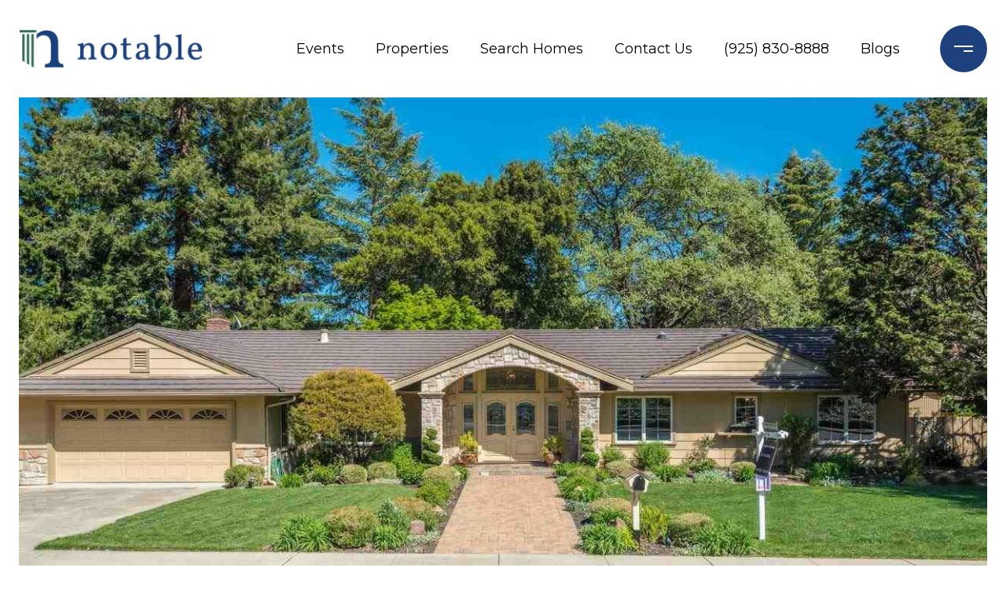

--- FILE ---
content_type: text/html; charset=utf-8
request_url: https://bss.luxurypresence.com/buttons/googleOneTap?companyId=27f1fb91-4eed-49b2-bd03-86fc374d895d&websiteId=423fa097-10d7-413f-822e-db172ee249d0&pageId=9209852b-94c4-4946-8703-79c24be2b272&sourceUrl=https%3A%2F%2Fnotableteam.com%2Fproperties%2F228-morris-ranch&pageMeta=%7B%22sourceResource%22%3A%22properties%22%2C%22pageElementId%22%3A%22f9839304-5654-4276-abb9-8e353dc0e843%22%2C%22pageQueryVariables%22%3A%7B%22property%22%3A%7B%22id%22%3A%22f9839304-5654-4276-abb9-8e353dc0e843%22%7D%2C%22properties%22%3A%7B%22relatedNeighborhoodPropertyId%22%3A%22f9839304-5654-4276-abb9-8e353dc0e843%22%2C%22sort%22%3A%22salesPrice%22%7D%2C%22neighborhood%22%3A%7B%7D%2C%22pressReleases%22%3A%7B%22propertyId%22%3A%22f9839304-5654-4276-abb9-8e353dc0e843%22%7D%7D%7D
body_size: 2826
content:
<style>
  html, body {margin: 0; padding: 0;}
</style>
<script src="https://accounts.google.com/gsi/client" async defer></script>
<script>
const parseURL = (url) => {
    const a = document.createElement('a');
    a.href = url;
    return a.origin;
}

const login = (token, provider, source)  => {
  const origin = (window.location != window.parent.location)
    ? parseURL(document.referrer)
    : window.location.origin;  
  const xhr = new XMLHttpRequest();
  xhr.responseType = 'json';
  xhr.onreadystatechange = function() {
    if (xhr.readyState === 4) {
      const response = xhr.response;
      const msg = {
        event: response.status,
        provider: provider,
        source: source,
        token: token
      }
      window.parent.postMessage(msg, origin);
    }
  }
  xhr.withCredentials = true;
  xhr.open('POST', `${origin}/api/v1/auth/login`, true);
  xhr.setRequestHeader("Content-Type", "application/json;charset=UTF-8");
  xhr.send(JSON.stringify({
    token,
    provider,
    source,
    websiteId: '423fa097-10d7-413f-822e-db172ee249d0',
    companyId: '27f1fb91-4eed-49b2-bd03-86fc374d895d',
    pageId: '9209852b-94c4-4946-8703-79c24be2b272',
    sourceUrl: 'https://notableteam.com/properties/228-morris-ranch',
    pageMeta: '{"sourceResource":"properties","pageElementId":"f9839304-5654-4276-abb9-8e353dc0e843","pageQueryVariables":{"property":{"id":"f9839304-5654-4276-abb9-8e353dc0e843"},"properties":{"relatedNeighborhoodPropertyId":"f9839304-5654-4276-abb9-8e353dc0e843","sort":"salesPrice"},"neighborhood":{},"pressReleases":{"propertyId":"f9839304-5654-4276-abb9-8e353dc0e843"}}}',
    utm: '',
    referrer: ''
  }));
}

function getExpirationCookie(expiresInMiliseconds) {
  const tomorrow  = new Date(Date.now() + expiresInMiliseconds); // The Date object returns today's timestamp
  return `notableteam.com-SID=true; expires=${tomorrow.toUTCString()}; path=/; Secure; SameSite=None`;
}

function handleCredentialResponse(response) {
  document.cookie = getExpirationCookie(24 * 60 * 60 * 1000); // 1 day
  login(response.credential, 'GOOGLE', 'GOOGLE_SIGN_ON');
}

function handleClose() {
  const msg = {
    event: 'cancel',
    provider: 'GOOGLE',
    source: 'GOOGLE_SIGN_ON'
  }
  const origin = (window.location != window.parent.location)
    ? parseURL(document.referrer)
    : window.location.origin;
  window.parent.postMessage(msg, origin);
  document.cookie = getExpirationCookie(2 * 60 * 60 * 1000); // 2 hours
}

</script>
<div id="g_id_onload"
  data-client_id="673515100752-7s6f6j0qab4skl22cjpp7eirb2rjmfcg.apps.googleusercontent.com"
  data-callback="handleCredentialResponse"
  data-intermediate_iframe_close_callback="handleClose"
  data-state_cookie_domain = "notableteam.com"
  data-allowed_parent_origin="https://notableteam.com"
  data-skip_prompt_cookie="notableteam.com-SID"
  data-cancel_on_tap_outside="false"
></div>

--- FILE ---
content_type: application/javascript; charset=UTF-8
request_url: https://notableteam.com/cdn-cgi/challenge-platform/h/g/scripts/jsd/5eaf848a0845/main.js?
body_size: 4596
content:
window._cf_chl_opt={xkKZ4:'g'};~function(U3,v,Z,k,E,h,c,I){U3=A,function(F,C,UL,U2,S,j){for(UL={F:314,C:395,S:377,j:391,D:378,e:398,Y:302,y:323,R:307,M:373},U2=A,S=F();!![];)try{if(j=parseInt(U2(UL.F))/1+-parseInt(U2(UL.C))/2+-parseInt(U2(UL.S))/3+parseInt(U2(UL.j))/4+-parseInt(U2(UL.D))/5*(-parseInt(U2(UL.e))/6)+parseInt(U2(UL.Y))/7*(-parseInt(U2(UL.y))/8)+-parseInt(U2(UL.R))/9*(parseInt(U2(UL.M))/10),C===j)break;else S.push(S.shift())}catch(D){S.push(S.shift())}}(U,778550),v=this||self,Z=v[U3(328)],k=function(Uj,Ur,Un,Ui,U4,C,S,j){return Uj={F:289,C:361},Ur={F:344,C:344,S:349,j:335,D:404,e:349,Y:344},Un={F:295},Ui={F:295,C:404,S:371,j:380,D:362,e:362,Y:353,y:349,R:344,M:344,f:380,T:353,g:349,s:349,X:349,Q:349,N:335},U4=U3,C=String[U4(Uj.F)],S={'h':function(D,UV){return UV={F:363,C:404},null==D?'':S.g(D,6,function(e,U5){return U5=A,U5(UV.F)[U5(UV.C)](e)})},'g':function(D,Y,y,U6,R,M,T,s,X,Q,N,B,O,H,G,x,U0,U1){if(U6=U4,null==D)return'';for(M={},T={},s='',X=2,Q=3,N=2,B=[],O=0,H=0,G=0;G<D[U6(Ui.F)];G+=1)if(x=D[U6(Ui.C)](G),Object[U6(Ui.S)][U6(Ui.j)][U6(Ui.D)](M,x)||(M[x]=Q++,T[x]=!0),U0=s+x,Object[U6(Ui.S)][U6(Ui.j)][U6(Ui.D)](M,U0))s=U0;else{if(Object[U6(Ui.S)][U6(Ui.j)][U6(Ui.e)](T,s)){if(256>s[U6(Ui.Y)](0)){for(R=0;R<N;O<<=1,Y-1==H?(H=0,B[U6(Ui.y)](y(O)),O=0):H++,R++);for(U1=s[U6(Ui.Y)](0),R=0;8>R;O=O<<1.86|U1&1,H==Y-1?(H=0,B[U6(Ui.y)](y(O)),O=0):H++,U1>>=1,R++);}else{for(U1=1,R=0;R<N;O=O<<1.72|U1,H==Y-1?(H=0,B[U6(Ui.y)](y(O)),O=0):H++,U1=0,R++);for(U1=s[U6(Ui.Y)](0),R=0;16>R;O=U1&1|O<<1.52,Y-1==H?(H=0,B[U6(Ui.y)](y(O)),O=0):H++,U1>>=1,R++);}X--,X==0&&(X=Math[U6(Ui.R)](2,N),N++),delete T[s]}else for(U1=M[s],R=0;R<N;O=O<<1|U1&1.74,H==Y-1?(H=0,B[U6(Ui.y)](y(O)),O=0):H++,U1>>=1,R++);s=(X--,X==0&&(X=Math[U6(Ui.M)](2,N),N++),M[U0]=Q++,String(x))}if(''!==s){if(Object[U6(Ui.S)][U6(Ui.f)][U6(Ui.e)](T,s)){if(256>s[U6(Ui.T)](0)){for(R=0;R<N;O<<=1,H==Y-1?(H=0,B[U6(Ui.y)](y(O)),O=0):H++,R++);for(U1=s[U6(Ui.Y)](0),R=0;8>R;O=1&U1|O<<1.5,Y-1==H?(H=0,B[U6(Ui.y)](y(O)),O=0):H++,U1>>=1,R++);}else{for(U1=1,R=0;R<N;O=O<<1|U1,H==Y-1?(H=0,B[U6(Ui.g)](y(O)),O=0):H++,U1=0,R++);for(U1=s[U6(Ui.Y)](0),R=0;16>R;O=1&U1|O<<1.03,Y-1==H?(H=0,B[U6(Ui.s)](y(O)),O=0):H++,U1>>=1,R++);}X--,X==0&&(X=Math[U6(Ui.M)](2,N),N++),delete T[s]}else for(U1=M[s],R=0;R<N;O=U1&1.94|O<<1,Y-1==H?(H=0,B[U6(Ui.y)](y(O)),O=0):H++,U1>>=1,R++);X--,X==0&&N++}for(U1=2,R=0;R<N;O=O<<1.8|1.25&U1,H==Y-1?(H=0,B[U6(Ui.X)](y(O)),O=0):H++,U1>>=1,R++);for(;;)if(O<<=1,Y-1==H){B[U6(Ui.Q)](y(O));break}else H++;return B[U6(Ui.N)]('')},'j':function(D,UJ,U7){return UJ={F:353},U7=U4,null==D?'':D==''?null:S.i(D[U7(Un.F)],32768,function(e,U8){return U8=U7,D[U8(UJ.F)](e)})},'i':function(D,Y,y,U9,R,M,T,s,X,Q,N,B,O,H,G,x,U1,U0){for(U9=U4,R=[],M=4,T=4,s=3,X=[],B=y(0),O=Y,H=1,Q=0;3>Q;R[Q]=Q,Q+=1);for(G=0,x=Math[U9(Ur.F)](2,2),N=1;N!=x;U0=B&O,O>>=1,O==0&&(O=Y,B=y(H++)),G|=N*(0<U0?1:0),N<<=1);switch(G){case 0:for(G=0,x=Math[U9(Ur.C)](2,8),N=1;x!=N;U0=O&B,O>>=1,O==0&&(O=Y,B=y(H++)),G|=(0<U0?1:0)*N,N<<=1);U1=C(G);break;case 1:for(G=0,x=Math[U9(Ur.F)](2,16),N=1;x!=N;U0=O&B,O>>=1,O==0&&(O=Y,B=y(H++)),G|=N*(0<U0?1:0),N<<=1);U1=C(G);break;case 2:return''}for(Q=R[3]=U1,X[U9(Ur.S)](U1);;){if(H>D)return'';for(G=0,x=Math[U9(Ur.C)](2,s),N=1;x!=N;U0=B&O,O>>=1,O==0&&(O=Y,B=y(H++)),G|=N*(0<U0?1:0),N<<=1);switch(U1=G){case 0:for(G=0,x=Math[U9(Ur.C)](2,8),N=1;N!=x;U0=B&O,O>>=1,0==O&&(O=Y,B=y(H++)),G|=(0<U0?1:0)*N,N<<=1);R[T++]=C(G),U1=T-1,M--;break;case 1:for(G=0,x=Math[U9(Ur.C)](2,16),N=1;N!=x;U0=B&O,O>>=1,O==0&&(O=Y,B=y(H++)),G|=N*(0<U0?1:0),N<<=1);R[T++]=C(G),U1=T-1,M--;break;case 2:return X[U9(Ur.j)]('')}if(M==0&&(M=Math[U9(Ur.C)](2,s),s++),R[U1])U1=R[U1];else if(T===U1)U1=Q+Q[U9(Ur.D)](0);else return null;X[U9(Ur.e)](U1),R[T++]=Q+U1[U9(Ur.D)](0),M--,Q=U1,M==0&&(M=Math[U9(Ur.Y)](2,s),s++)}}},j={},j[U4(Uj.C)]=S.h,j}(),E={},E[U3(297)]='o',E[U3(304)]='s',E[U3(342)]='u',E[U3(294)]='z',E[U3(288)]='n',E[U3(399)]='I',E[U3(406)]='b',h=E,v[U3(365)]=function(F,C,S,j,UM,UR,Uy,UC,Y,y,R,M,T,g){if(UM={F:381,C:385,S:364,j:385,D:407,e:374,Y:375,y:375,R:316,M:303,f:295,T:315,g:291},UR={F:392,C:295,S:401},Uy={F:371,C:380,S:362,j:349},UC=U3,null===C||C===void 0)return j;for(Y=l(C),F[UC(UM.F)][UC(UM.C)]&&(Y=Y[UC(UM.S)](F[UC(UM.F)][UC(UM.j)](C))),Y=F[UC(UM.D)][UC(UM.e)]&&F[UC(UM.Y)]?F[UC(UM.D)][UC(UM.e)](new F[(UC(UM.y))](Y)):function(s,US,X){for(US=UC,s[US(UR.F)](),X=0;X<s[US(UR.C)];s[X+1]===s[X]?s[US(UR.S)](X+1,1):X+=1);return s}(Y),y='nAsAaAb'.split('A'),y=y[UC(UM.R)][UC(UM.M)](y),R=0;R<Y[UC(UM.f)];M=Y[R],T=W(F,C,M),y(T)?(g=T==='s'&&!F[UC(UM.T)](C[M]),UC(UM.g)===S+M?D(S+M,T):g||D(S+M,C[M])):D(S+M,T),R++);return j;function D(s,X,UP){UP=A,Object[UP(Uy.F)][UP(Uy.C)][UP(Uy.S)](j,X)||(j[X]=[]),j[X][UP(Uy.j)](s)}},c=U3(348)[U3(386)](';'),I=c[U3(316)][U3(303)](c),v[U3(310)]=function(F,C,Uf,Uv,S,j,D,Y){for(Uf={F:396,C:295,S:402,j:349,D:313},Uv=U3,S=Object[Uv(Uf.F)](C),j=0;j<S[Uv(Uf.C)];j++)if(D=S[j],D==='f'&&(D='N'),F[D]){for(Y=0;Y<C[S[j]][Uv(Uf.C)];-1===F[D][Uv(Uf.S)](C[S[j]][Y])&&(I(C[S[j]][Y])||F[D][Uv(Uf.j)]('o.'+C[S[j]][Y])),Y++);}else F[D]=C[S[j]][Uv(Uf.D)](function(y){return'o.'+y})},J();function n(S,j,A0,Um,D,e,Y){if(A0={F:388,C:321,S:332,j:346,D:301,e:355,Y:306,y:312,R:346,M:301,f:355,T:300,g:354,s:306,X:312},Um=U3,D=Um(A0.F),!S[Um(A0.C)])return;j===Um(A0.S)?(e={},e[Um(A0.j)]=D,e[Um(A0.D)]=S.r,e[Um(A0.e)]=Um(A0.S),v[Um(A0.Y)][Um(A0.y)](e,'*')):(Y={},Y[Um(A0.R)]=D,Y[Um(A0.M)]=S.r,Y[Um(A0.f)]=Um(A0.T),Y[Um(A0.g)]=j,v[Um(A0.s)][Um(A0.X)](Y,'*'))}function o(F,C,UO,UB,UN,UQ,UK,S,j,D){UO={F:384,C:382,S:329,j:326,D:299,e:330,Y:390,y:311,R:320,M:321,f:357,T:356,g:370,s:324,X:397,Q:340,N:340,B:321,O:290,b:361,H:408},UB={F:341},UN={F:337,C:337,S:332,j:317,D:337},UQ={F:357},UK=U3,S=v[UK(UO.F)],console[UK(UO.C)](v[UK(UO.S)]),j=new v[(UK(UO.j))](),j[UK(UO.D)](UK(UO.e),UK(UO.Y)+v[UK(UO.S)][UK(UO.y)]+UK(UO.R)+S.r),S[UK(UO.M)]&&(j[UK(UO.f)]=5e3,j[UK(UO.T)]=function(UW){UW=UK,C(UW(UQ.F))}),j[UK(UO.g)]=function(Ul){Ul=UK,j[Ul(UN.F)]>=200&&j[Ul(UN.C)]<300?C(Ul(UN.S)):C(Ul(UN.j)+j[Ul(UN.D)])},j[UK(UO.s)]=function(Uc){Uc=UK,C(Uc(UB.F))},D={'t':L(),'lhr':Z[UK(UO.X)]&&Z[UK(UO.X)][UK(UO.Q)]?Z[UK(UO.X)][UK(UO.N)]:'','api':S[UK(UO.B)]?!![]:![],'payload':F},j[UK(UO.O)](k[UK(UO.b)](JSON[UK(UO.H)](D)))}function i(j,D,Ub,Uw,Y,y,R,M,f,T,g,s){if(Ub={F:351,C:300,S:384,j:390,D:329,e:311,Y:293,y:331,R:326,M:299,f:330,T:357,g:356,s:405,X:329,Q:372,N:352,B:329,O:338,b:325,H:329,a:394,G:400,d:329,x:343,U0:345,U1:318,UH:346,Ua:366,UG:290,Ud:361},Uw=U3,!m(.01))return![];y=(Y={},Y[Uw(Ub.F)]=j,Y[Uw(Ub.C)]=D,Y);try{R=v[Uw(Ub.S)],M=Uw(Ub.j)+v[Uw(Ub.D)][Uw(Ub.e)]+Uw(Ub.Y)+R.r+Uw(Ub.y),f=new v[(Uw(Ub.R))](),f[Uw(Ub.M)](Uw(Ub.f),M),f[Uw(Ub.T)]=2500,f[Uw(Ub.g)]=function(){},T={},T[Uw(Ub.s)]=v[Uw(Ub.X)][Uw(Ub.Q)],T[Uw(Ub.N)]=v[Uw(Ub.B)][Uw(Ub.O)],T[Uw(Ub.b)]=v[Uw(Ub.H)][Uw(Ub.a)],T[Uw(Ub.G)]=v[Uw(Ub.d)][Uw(Ub.x)],g=T,s={},s[Uw(Ub.U0)]=y,s[Uw(Ub.U1)]=g,s[Uw(Ub.UH)]=Uw(Ub.Ua),f[Uw(Ub.UG)](k[Uw(Ub.Ud)](s))}catch(X){}}function V(UX,Uh,F,C,S){return UX={F:350,C:334},Uh=U3,F=3600,C=L(),S=Math[Uh(UX.F)](Date[Uh(UX.C)]()/1e3),S-C>F?![]:!![]}function m(F,Ug,Uk){return Ug={F:358},Uk=U3,Math[Uk(Ug.F)]()<F}function l(F,UY,UF,C){for(UY={F:364,C:396,S:298},UF=U3,C=[];null!==F;C=C[UF(UY.F)](Object[UF(UY.C)](F)),F=Object[UF(UY.S)](F));return C}function L(Us,UE,F){return Us={F:384,C:350},UE=U3,F=v[UE(Us.F)],Math[UE(Us.C)](+atob(F.t))}function J(Ux,Ud,Ua,Ut,F,C,S,j,D){if(Ux={F:384,C:321,S:360,j:387,D:322,e:368,Y:369,y:369},Ud={F:360,C:387,S:369},Ua={F:403},Ut=U3,F=v[Ut(Ux.F)],!F)return;if(!V())return;(C=![],S=F[Ut(Ux.C)]===!![],j=function(UI,e){if(UI=Ut,!C){if(C=!![],!V())return;e=z(),o(e.r,function(Y){n(F,Y)}),e.e&&i(UI(Ua.F),e.e)}},Z[Ut(Ux.S)]!==Ut(Ux.j))?j():v[Ut(Ux.D)]?Z[Ut(Ux.D)](Ut(Ux.e),j):(D=Z[Ut(Ux.Y)]||function(){},Z[Ut(Ux.y)]=function(Uz){Uz=Ut,D(),Z[Uz(Ud.F)]!==Uz(Ud.C)&&(Z[Uz(Ud.S)]=D,j())})}function U(A1){return A1='now,join,Function,status,gKwbC5,isArray,href,xhr-error,undefined,gRjkt7,pow,errorInfoObject,source,contentDocument,_cf_chl_opt;XQlKq9;mpuA2;BYBs3;bqzg9;gtpfA4;SZQFk7;rTYyd6;gTvhm6;ubgT9;JrBNE9;NgAVk0;YBjhw4;WvQh6;cJDYB1;Qgcf5;eHVD2;VJwN2,push,floor,msg,chlApiUrl,charCodeAt,detail,event,ontimeout,timeout,random,createElement,readyState,hSLWKXOape,call,es2rYc3afV+qLCZ$b70ymvSB6QWKR8nwOgzAoJukHM5jtUDT9F4IPxN1hpiGXdEl-,concat,cJDYB1,jsd,body,DOMContentLoaded,onreadystatechange,onload,prototype,vKoX8,4931350Nbatfh,from,Set,clientInformation,3562995lrgqYa,160GtXggz,[native code],hasOwnProperty,Object,log,toString,__CF$cv$params,getOwnPropertyNames,split,loading,cloudflare-invisible,contentWindow,/cdn-cgi/challenge-platform/h/,4687520whDtqG,sort,function,hhzn3,2056490mKowLC,keys,location,287004xIJHPP,bigint,chlApiClientVersion,splice,indexOf,error on cf_chl_props,charAt,chlApiSitekey,boolean,Array,stringify,number,fromCharCode,send,d.cookie,removeChild,/b/ov1/0.052277105832953585:1764915801:9jHn2OVyaXfwn3sTeBu_E5rq4CzL7o6mVuNlncsN45I/,symbol,length,navigator,object,getPrototypeOf,open,error,sid,2716vqdmBk,bind,string,style,parent,18AMVvjW,display: none,tabIndex,Qgcf5,xkKZ4,postMessage,map,1467506ylQyyt,isNaN,includes,http-code:,chctx,catch,/jsd/oneshot/5eaf848a0845/0.052277105832953585:1764915801:9jHn2OVyaXfwn3sTeBu_E5rq4CzL7o6mVuNlncsN45I/,api,addEventListener,3904jpdDKv,onerror,chlApiRumWidgetAgeMs,XMLHttpRequest,appendChild,document,_cf_chl_opt,POST,/invisible/jsd,success,iframe'.split(','),U=function(){return A1},U()}function z(UT,UZ,S,j,D,Y,y){UZ=(UT={F:359,C:333,S:305,j:308,D:309,e:367,Y:327,y:389,R:376,M:296,f:347,T:292},U3);try{return S=Z[UZ(UT.F)](UZ(UT.C)),S[UZ(UT.S)]=UZ(UT.j),S[UZ(UT.D)]='-1',Z[UZ(UT.e)][UZ(UT.Y)](S),j=S[UZ(UT.y)],D={},D=cJDYB1(j,j,'',D),D=cJDYB1(j,j[UZ(UT.R)]||j[UZ(UT.M)],'n.',D),D=cJDYB1(j,S[UZ(UT.f)],'d.',D),Z[UZ(UT.e)][UZ(UT.T)](S),Y={},Y.r=D,Y.e=null,Y}catch(R){return y={},y.r={},y.e=R,y}}function K(F,C,UD,UU){return UD={F:336,C:336,S:371,j:383,D:362,e:402,Y:379},UU=U3,C instanceof F[UU(UD.F)]&&0<F[UU(UD.C)][UU(UD.S)][UU(UD.j)][UU(UD.D)](C)[UU(UD.e)](UU(UD.Y))}function A(F,P,C){return C=U(),A=function(S,v,Z){return S=S-288,Z=C[S],Z},A(F,P)}function W(F,C,S,Ue,UA,j){UA=(Ue={F:319,C:407,S:339,j:407,D:393},U3);try{return C[S][UA(Ue.F)](function(){}),'p'}catch(D){}try{if(C[S]==null)return void 0===C[S]?'u':'x'}catch(e){return'i'}return F[UA(Ue.C)][UA(Ue.S)](C[S])?'a':C[S]===F[UA(Ue.j)]?'E':!0===C[S]?'T':!1===C[S]?'F':(j=typeof C[S],UA(Ue.D)==j?K(F,C[S])?'N':'f':h[j]||'?')}}()